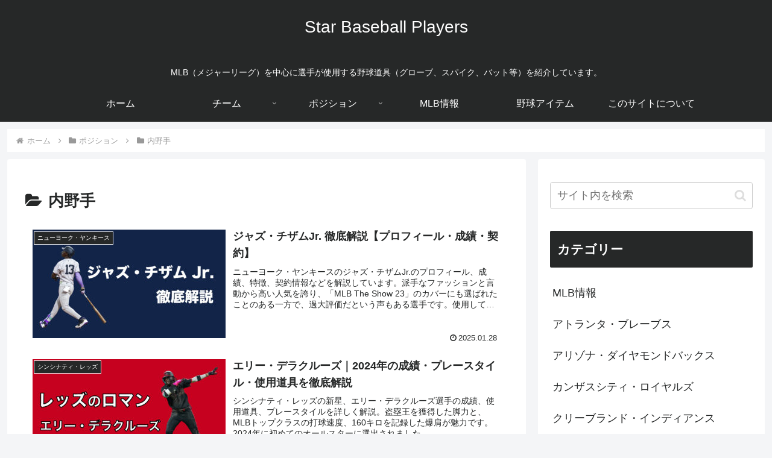

--- FILE ---
content_type: text/html; charset=utf-8
request_url: https://www.google.com/recaptcha/api2/aframe
body_size: 268
content:
<!DOCTYPE HTML><html><head><meta http-equiv="content-type" content="text/html; charset=UTF-8"></head><body><script nonce="TIJWHpoC9FR_28fPUAyZ_A">/** Anti-fraud and anti-abuse applications only. See google.com/recaptcha */ try{var clients={'sodar':'https://pagead2.googlesyndication.com/pagead/sodar?'};window.addEventListener("message",function(a){try{if(a.source===window.parent){var b=JSON.parse(a.data);var c=clients[b['id']];if(c){var d=document.createElement('img');d.src=c+b['params']+'&rc='+(localStorage.getItem("rc::a")?sessionStorage.getItem("rc::b"):"");window.document.body.appendChild(d);sessionStorage.setItem("rc::e",parseInt(sessionStorage.getItem("rc::e")||0)+1);localStorage.setItem("rc::h",'1768980746996');}}}catch(b){}});window.parent.postMessage("_grecaptcha_ready", "*");}catch(b){}</script></body></html>